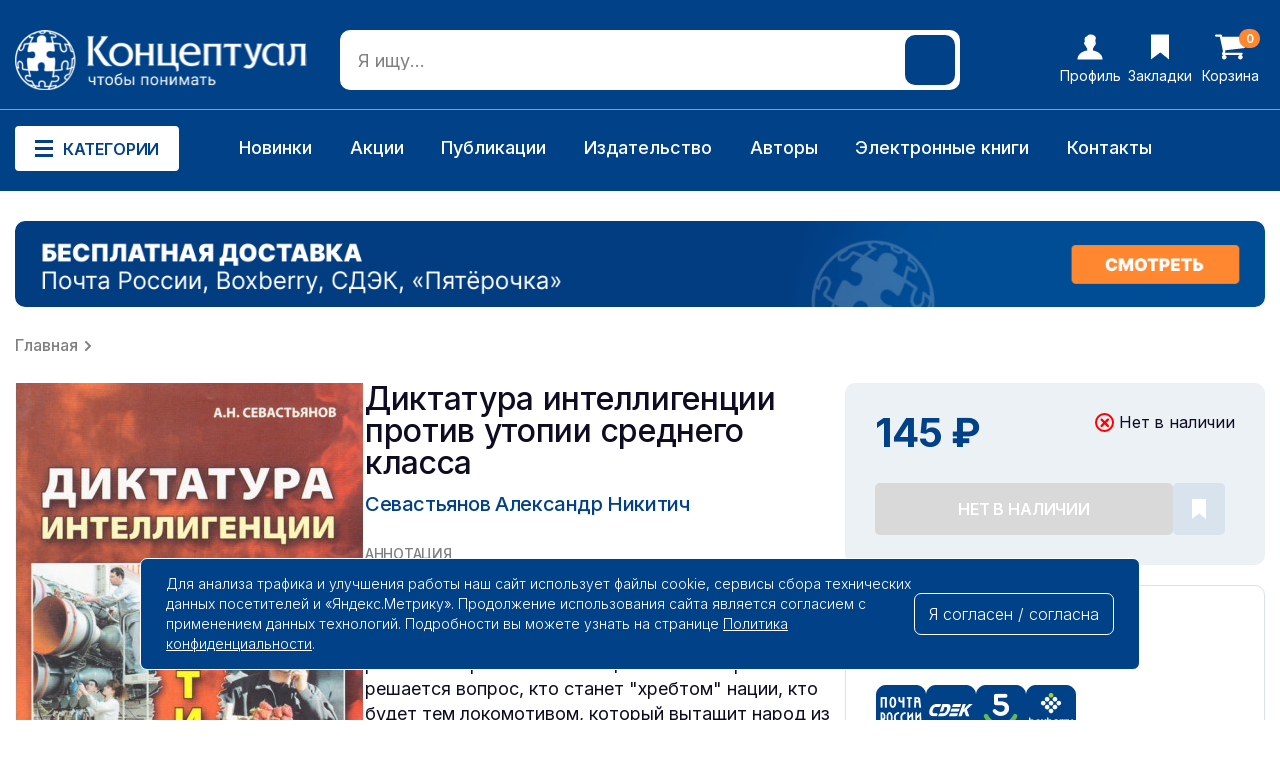

--- FILE ---
content_type: text/html; charset=utf-8
request_url: https://konzeptual.ru/sevastjanov-aleksandr-nikitich-diktatura-intelligencii-protiv-utopii-srednego-klassa/
body_size: 14041
content:
<!DOCTYPE html>
<!--[if IE]><![endif]-->
<!--[if IE 8 ]><html dir="ltr" lang="ru" class="ie8"><![endif]-->
<!--[if IE 9 ]><html dir="ltr" lang="ru" class="ie9"><![endif]-->
<!--[if (gt IE 9)|!(IE)]><!-->
<html dir="ltr" lang="ru">
<!--<![endif]-->
<head>
<meta charset="UTF-8" />
<meta name="viewport" content="width=device-width, initial-scale=1">
<meta http-equiv="X-UA-Compatible" content="IE=edge">
<title>Диктатура интеллигенции против утопии среднего класса</title>
<base href="https://konzeptual.ru/" />
<meta name="description" content="Диктатура интеллигенции против утопии среднего класса - Новая книга ученого и политика Александра Севастьянова, посвящена стратегическим вопросам преодоления кризиса и дальнейшего поступательного развития страны." />
<meta name="keywords" content=" Диктатура интеллигенции против утопии среднего класса Государственность Диктатура интеллигенции против утопии среднего класса Социальное управление" />
<meta property="og:title" content="Диктатура интеллигенции против утопии среднего класса" />
<meta property="og:type" content="website" />
<meta property="og:url" content="https://konzeptual.ru/sevastjanov-aleksandr-nikitich-diktatura-intelligencii-protiv-utopii-srednego-klassa/" />
<meta property="og:image" content="https://konzeptual.ru/image/catalog/logo.png" />
<meta property="og:site_name" content="Концептуал интернет-магазин издательства " />
<script src="catalog/view/javascript/jquery/jquery-2.1.1.min.js" type="text/javascript"></script>
<link href="catalog/view/javascript/bootstrap/css/bootstrap.min.css" rel="stylesheet" media="screen" />
<script src="catalog/view/javascript/bootstrap/js/bootstrap.min.js" type="text/javascript"></script>
<link href="catalog/view/javascript/font-awesome/css/font-awesome.min.css" rel="stylesheet" type="text/css" />

<link rel="preconnect" href="https://fonts.googleapis.com">
<link rel="preconnect" href="https://fonts.gstatic.com" crossorigin>
<link href="https://fonts.googleapis.com/css2?family=Inter:wght@100..900&display=swap" rel="stylesheet">

<link href="catalog/view/theme/default/stylesheet/stylesheet.css?v=754799855" rel="stylesheet">
<link href="catalog/view/theme/default/stylesheet/adaptive.css?v=971534581" rel="stylesheet">
<link href="catalog/view/javascript/jquery/swiper/css/swiper.min.css" type="text/css" rel="stylesheet" media="screen" />
<link href="catalog/view/javascript/jquery/swiper/css/opencart.css" type="text/css" rel="stylesheet" media="screen" />
<link href="catalog/view/javascript/jquery/magnific/magnific-popup.css" type="text/css" rel="stylesheet" media="screen" />
<link href="catalog/view/javascript/jquery/datetimepicker/bootstrap-datetimepicker.min.css" type="text/css" rel="stylesheet" media="screen" />
<link href="catalog/view/javascript/jquery/jquery.mCustomScrollbar.min.css?v1712082256" type="text/css" rel="stylesheet" media="screen" />
<link href="catalog/view/javascript/jquery/autosearch.css?v1722540917" type="text/css" rel="stylesheet" media="screen" />
<script src="catalog/view/javascript/jquery/swiper/js/swiper.jquery.js" type="text/javascript"></script>
<script src="catalog/view/javascript/jquery/magnific/jquery.magnific-popup.min.js" type="text/javascript"></script>
<script src="catalog/view/javascript/jquery/datetimepicker/moment/moment.min.js" type="text/javascript"></script>
<script src="catalog/view/javascript/jquery/datetimepicker/moment/moment-with-locales.min.js" type="text/javascript"></script>
<script src="catalog/view/javascript/jquery/datetimepicker/bootstrap-datetimepicker.min.js" type="text/javascript"></script>
<script src="catalog/view/javascript/jquery/jquery.mCustomScrollbar.min.js?v1712082256" type="text/javascript"></script>
<script src="catalog/view/javascript/jquery/autosearch.js?v1712259114" type="text/javascript"></script>
<script src="catalog/view/javascript/common.js" type="text/javascript"></script>
<link href="https://konzeptual.ru/sevastjanov-aleksandr-nikitich-diktatura-intelligencii-protiv-utopii-srednego-klassa/" rel="canonical" />
<link href="https://konzeptual.ru/image/catalog/fav.png" rel="icon" />
        <!-- Yandex.Metrika counter --> <script type="text/javascript" > (function(m,e,t,r,i,k,a){m[i]=m[i]||function(){(m[i].a=m[i].a||[]).push(arguments)}; m[i].l=1*new Date();k=e.createElement(t),a=e.getElementsByTagName(t)[0],k.async=1,k.src=r,a.parentNode.insertBefore(k,a)}) (window, document, "script", "https://cdn.jsdelivr.net/npm/yandex-metrica-watch/tag.js", "ym"); ym(34907475, "init", { clickmap:true, trackLinks:true, accurateTrackBounce:true, webvisor:true, trackHash:true, ecommerce:"dataLayer" }); </script> <noscript><div><img src="https://mc.yandex.ru/watch/34907475" style="position:absolute; left:-9999px;" alt="" /></div></noscript> <!-- /Yandex.Metrika counter -->

							
</head>
<body>

<div class="special_wrapper"></div>


<div class="mob_header">

<div class="mob_wrapper"></div>

<div class="mob_menu_closer hide">
    <img src="/image/design/icons/mob_closer.svg">
</div>

<div class="mob_header_top">
    <div class="mob_header_logo"><a href="/"><img src="/image/design/mob_logo.svg"></a></div>
    <div class="mob_header_phone"><a href="tel:+7 (495) 150-69-70">+7 (495) 150-69-70</a></div>
</div>

<div class="mob_header_bottom">
    <div class="mob_menu_opener"><img src="/image/design/menu_opener.svg"></div>
    <div id="mob_search" class="mob_search">
<input type="text" name="search" value="" placeholder="Я ищу..." class="" />
<button type="button" class="header_search_btn"></button>
</div>
</div>

<div class="mob_menu">
   
<div class="mob_menu_container mob_menu_special">
<div class="mob_menu_title">Особенное <img src="/image/design/icons/mob_arrow.svg"></div>
<div class="mob_menu_items">
<a href=”/latest/”>Новинки</a>
<a href=”/specials/”>Акции</a>
<a href="/e-book/">Электронные книги</a>
<a href=”/authors/”>Наши авторы</a>
</div>
</div>

<div class="mob_menu_container mob_menu_catalog">
<div class="mob_menu_title">Категории <img src="/image/design/icons/mob_arrow.svg"></div>
<div class="mob_menu_items">



<a href="https://konzeptual.ru/knigi-po-istorii-i-politike/" class="">Книги по истории и политике</a>


<a href="https://konzeptual.ru/knigi-dlya-detey/" class="">Книги для детей</a>


<a href="https://konzeptual.ru/nauchnye-i-nauchno-populyarnye-knigi/" class="">Научные и научно-популярные книги</a>


<a href="https://konzeptual.ru/obraz-zhizni/" class="">Образ жизни</a>


<a href="https://konzeptual.ru/knigi-dlya-samorazvitiya/" class="">Книги для саморазвития</a>


<a href="https://konzeptual.ru/sovetskie-uchebniki/" class="">Советские учебники</a>


<a href="https://konzeptual.ru/hudozhestvennaya-literatura/" class="">Художественная литература</a>


<a href="https://konzeptual.ru/ezoterika-i-okkultizm/" class="">Эзотерика и оккультизм</a>


<a href="https://konzeptual.ru/ekonomika-i-predprinimatelstvo/" class="">Экономика и предпринимательство</a>


<a href="https://konzeptual.ru/e-book/" class="">Электронные книги</a>


 
</div>
</div>

<div class="mob_menu_container mob_menu_info">
    <div class="mob_menu_title">Информация <img src="/image/design/icons/mob_arrow.svg"></div>
    <div class="mob_menu_items">
    <a href="/index.php?route=information/information&information_id=10">Помощь</a>
    <a href="/index.php?route=information/information&information_id=11">Как сделать заказ</a>
    <a href="/index.php?route=information/information&information_id=6">Доставка и оплата</a>
    <a href="/index.php?route=information/information&information_id=9">Гарантии и возврат</a>
    <a href="/login/">Личный кабинет</a>
    <a href="/index.php?route=information/information&information_id=3">Пользовательское соглашение</a>
    <a href="/index.php?route=information/information&information_id=5">Политика конфиденциальности</a>
</div>
</div>

<div class="mob_menu_container mob_menu_about">
<div class="mob_menu_title">О нас <img src="/image/design/icons/mob_arrow.svg"></div>
<div class="mob_menu_items">
    <a href="/index.php?route=information/information&information_id=12">О нас</a>
    <a href="/index.php?route=information/information&information_id=8">Вакансии</a>
    <a href="/index.php?route=information/information&information_id=13">Подарочные сертификаты</a>
    <a href="/index.php?route=information/information&information_id=14">Партнёрская программа</a>
    <a href="/index.php?route=information/information&information_id=4">Оптовикам</a>
    <a href="/index.php?route=information/information&information_id=7">Издательство</a>
</div>
</div>



<script>


document.addEventListener('DOMContentLoaded', () => {
    const menuOpener = document.querySelector('.mob_menu_opener');
    const mobHeader = document.querySelector('.mob_header');
    const mobWrapper = document.querySelector('.mob_wrapper');

    menuOpener.addEventListener('click', () => {
        mobHeader.classList.toggle('_active');
        mobWrapper.classList.toggle('wrap_active');
        
    });




});




document.addEventListener('DOMContentLoaded', () => {




const menuCloser = document.querySelector('.mob_menu_closer');
    const menuContainers = document.querySelectorAll('.mob_menu_container');
    const mobHeader = document.querySelector('.mob_header');
    const mobWrapper1 = document.querySelector('.mob_wrapper');

    menuCloser.addEventListener('click', () => {
        
        menuContainers.forEach(container => {
            container.classList.remove('_active');
        });
        
        mobHeader.classList.remove('_active');
        mobWrapper1.classList.remove('_active');
    });

    const menuTitles = document.querySelectorAll('.mob_menu_title');

    menuTitles.forEach(title => {
        title.addEventListener('click', () => {
            const parentContainer = title.parentElement;
            const isActive = parentContainer.classList.contains('_active');
            document.querySelectorAll('.mob_menu_container').forEach(container => {
                container.classList.remove('_active');
            });
            if (!isActive) {
                parentContainer.classList.add('_active');
            }
        });
    });
});


</script>






<div class="mob_contacts">
<div class="mob_contacts_title">Связаться с нами</div>

<div class="mob_contacts_links">
        <a href="tel:+7 (495) 150-69-70">+7 (495) 150-69-70</a>
        <a href="javascript:void(0)">пн–пт 08:00–17:00 МСК</a>
        <a href="mailto:roznica@konzeptual.ru">roznica@konzeptual.ru</a>
    </div>

</div>

<div class="mob_socials">
    <div class="mob_soc_title">Мы в соцсетях</div>
    <div class="mob_soc_links">
        <a href="https://t.me/konzeptual_ru" target="_blank"><img src="/image/design/icons/mob_tg.svg"></a>
        <a href="https://vk.com/konzeptual_rf" target="_blank"><img src="/image/design/icons/mob_vk.svg"></a>
        <a href="https://ok.ru/konzeptualrf" target="_blank"><img src="/image/design/icons/mob_od.svg"></a>
        <a href="https://www.youtube.com/@konzeptualtv" target="_blank"><img src="/image/design/icons/mob_yt.svg"></a>
    </div>
</div>

<div class="mob_markets">
    <div class="mob_markets_title">Мы на маркетплейсах</div>
    <div class="mob_markets_links">
        <a href="https://market.yandex.ru/business--izdatelstvo-kontseptual/1081949" target="_blank"><img src="/image/design/icons/mob_market1.svg"></a>
        <a href="https://www.ozon.ru/seller/kontseptual-128136/knigi-16500/?miniapp=seller_128136" target="_blank"><img src="/image/design/icons/mob_market2.svg"></a>
        <a href="https://www.wildberries.ru/seller/430951" target="_blank"><img src="/image/design/icons/mob_market3.svg"></a>
    </div>
</div>


</div>

</div>

<div class="mob_footer">
  
<div class="mob_footer_item">
<a href="/">
<div class="mob_footer_img"><img src="/image/design/icons/mob_footer_1.svg"></div>
<div class="mob_footer_text">Главная</div>
</a>
</div>
<div class="mob_footer_item">
<a href="javascript:void(0)" class="mob_footer_category">
<div class="mob_footer_img"><img src="/image/design/icons/mob_footer_2.svg"></div>
<div class="mob_footer_text">Категории</div>
</a>
</div>
<div class="mob_footer_item mob_cart_area">
<a href="/oformlenie-zakaza/">
<div class="mob_footer_img"><img src="/image/design/icons/mob_footer_3.svg"></div>
<div id="mob_cart"><span id="cart-total">0</span></div>

<div class="mob_footer_text">Корзина</div>
</a>
</div>
<div class="mob_footer_item">
<a href="/wishlist/">
<div class="mob_footer_img"><img src="/image/design/icons/mob_footer_4.svg"></div>
<div class="mob_footer_text">Избранное</div>
</a>
</div>
<div class="mob_footer_item">
<a href="/my-account/">
<div class="mob_footer_img"><img src="/image/design/icons/mob_footer_5.svg"></div>
<div class="mob_footer_text">Профиль</div>
</a>
</div>

<script>

document.addEventListener("DOMContentLoaded", function() {
    const mobFooterCategory = document.querySelector('.mob_footer_category');
    const mobWrapper = document.querySelector('.mob_wrapper');
    const mobHeader = document.querySelector('.mob_header');
    const mobMenuCatalog = document.querySelector('.mob_menu_catalog');
    const mobMenuContainers = document.querySelectorAll('.mob_menu_container');
    
    if (mobFooterCategory) {
        mobFooterCategory.addEventListener('click', function() {
            mobHeader.classList.add('_active');
            mobWrapper.classList.add('wrap_active');
            mobMenuCatalog.classList.add('_active');
        });
    }

    if (mobWrapper) {
        mobWrapper.addEventListener('click', function(event) {
            if (mobWrapper.classList.contains('wrap_active')) {
                mobWrapper.classList.remove('wrap_active');
                mobHeader.classList.remove('_active');
                mobMenuCatalog.classList.remove('_active');
                
                mobMenuContainers.forEach(function(container) {
                    container.classList.remove('_active');
                });
            }
        });
    }
});


</script>

</div>

<header>
<div class="main_menu_wrapper"></div>
<div class="header">
<div class="header_top">
<div class="header_logo">
<a href="/"><img src="/image/design/icons/header_logo.svg"></a>
</div>
<div id="search" class="header_search">
<input type="text" name="search" value="" placeholder="Я ищу..." class="header_search_form" />
<button type="button" class="header_search_btn"></button>
</div>
<div class="header_links">
<div class="header_links_item">
<a href="/login/">
<svg width="26" height="26" viewBox="0 0 26 26" fill="none" xmlns="http://www.w3.org/2000/svg">
<path d="M25.5 24.7676C25.4023 20.8125 21.3984 17.3945 15.9297 16.5156V14.4648C16.6133 13.7812 17.1504 12.707 17.4922 11.7793C17.9805 11.5352 18.4199 10.998 18.6641 10.2656C19.0059 9.24023 18.8594 8.3125 18.3711 7.87305C18.3711 7.53125 18.4199 7.14062 18.3711 6.79883C18.2734 5.82227 18.4688 5.28516 18.6641 4.79688C18.8105 4.40625 19.0059 3.91797 18.8105 3.38086C18.1758 1.52539 16.2715 0.5 13.4883 0.5H13.0977C11.1934 0.597656 10.6074 1.37891 10.2168 2.16016C10.168 2.25781 10.0703 2.35547 10.0703 2.35547C7.58008 2.59961 7.58008 4.69922 7.62891 6.35938V6.89648C7.62891 7.18945 7.62891 7.53125 7.67773 7.82422C7.04297 8.26367 6.89648 9.28906 7.38477 10.3633C7.67773 10.998 8.06836 11.4375 8.50781 11.6816C8.84961 12.707 9.43555 13.8789 10.2168 14.6113V16.4668C4.65039 17.3457 0.597656 20.7637 0.5 24.7676V25.5H25.5V24.7676Z" fill="white"/>
</svg>      
<span>Профиль</span>
</a>
</div>
<div class="header_links_item">
<a href="/wishlist/">
<svg width="18" height="26" viewBox="0 0 18 26" fill="none" xmlns="http://www.w3.org/2000/svg">
<path d="M0 0.5V25.4285L9.28811 18.4419L18 25.5V0.5H0Z" fill="white"/>
</svg>      
<span>Закладки</span>
</a>
</div>
<div class="header_links_item">
<a href="/oformlenie-zakaza/">
    <div id="cart"><span id="cart-total">0</span></div>

<svg width="30" height="26" viewBox="0 0 30 26" fill="none" xmlns="http://www.w3.org/2000/svg">
<path d="M10.8534 21.6293C10.8534 21.6293 10.9675 21.7417 11.1959 21.9666C11.4243 22.1915 11.5385 22.6117 11.5385 23.2273C11.5385 23.8428 11.3101 24.3755 10.8534 24.8253C10.3966 25.2751 9.85577 25.5 9.23077 25.5C8.60577 25.5 8.0649 25.2751 7.60817 24.8253C7.15144 24.3755 6.92308 23.8428 6.92308 23.2273C6.92308 22.6117 7.15144 22.0791 7.60817 21.6293C8.0649 21.1795 8.60577 20.9545 9.23077 20.9545C9.85577 20.9545 10.3966 21.1795 10.8534 21.6293ZM27.0072 21.6293C27.0072 21.6293 27.1214 21.7417 27.3498 21.9666C27.5781 22.1915 27.6923 22.6117 27.6923 23.2273C27.6923 23.8428 27.4639 24.3755 27.0072 24.8253C26.5505 25.2751 26.0096 25.5 25.3846 25.5C24.7596 25.5 24.2188 25.2751 23.762 24.8253C23.3053 24.3755 23.0769 23.8428 23.0769 23.2273C23.0769 22.6117 23.3053 22.0791 23.762 21.6293C24.2188 21.1795 24.7596 20.9545 25.3846 20.9545C26.0096 20.9545 26.5505 21.1795 27.0072 21.6293ZM30 3.90909V13C30 13.2841 29.9008 13.5356 29.7025 13.7546C29.5042 13.9736 29.2608 14.1009 28.9724 14.1364L10.1502 16.3026C10.3065 17.0128 10.3846 17.4271 10.3846 17.5455C10.3846 17.7348 10.2404 18.1136 9.95192 18.6818H26.5385C26.851 18.6818 27.1214 18.7943 27.3498 19.0192C27.5781 19.2441 27.6923 19.5104 27.6923 19.8182C27.6923 20.1259 27.5781 20.3923 27.3498 20.6172C27.1214 20.8421 26.851 20.9545 26.5385 20.9545H8.07692C7.76442 20.9545 7.49399 20.8421 7.26562 20.6172C7.03726 20.3923 6.92308 20.1259 6.92308 19.8182C6.92308 19.688 6.97115 19.5015 7.06731 19.2589C7.16346 19.0162 7.25962 18.8031 7.35577 18.6197C7.45192 18.4362 7.58113 18.1995 7.74339 17.9094C7.90565 17.6194 7.9988 17.4448 8.02284 17.3857L4.83173 2.77273H1.15385C0.841346 2.77273 0.570913 2.66027 0.342548 2.43537C0.114183 2.21046 0 1.94413 0 1.63636C0 1.3286 0.114183 1.06226 0.342548 0.837358C0.570913 0.612453 0.841346 0.5 1.15385 0.5H5.76923C5.96154 0.5 6.13281 0.538471 6.28305 0.615412C6.43329 0.692354 6.55048 0.784092 6.63462 0.890625C6.71875 0.99716 6.79688 1.14216 6.86899 1.32564C6.94111 1.50912 6.98918 1.663 7.01322 1.78729C7.03726 1.91158 7.07031 2.08617 7.11238 2.31108C7.15445 2.53599 7.18149 2.68987 7.19351 2.77273H28.8462C29.1587 2.77273 29.4291 2.88518 29.6575 3.11008C29.8858 3.33499 30 3.60133 30 3.90909Z" fill="white"/>
</svg>      
<span>Корзина</span>
</a>
</div>
</div>
</div>
<div class="header_bottom">
    <div class="header_bottom_wrapper">
<div class="menu_opener">
<svg width="18" height="17" viewBox="0 0 18 17" fill="none" xmlns="http://www.w3.org/2000/svg">
<rect width="18" height="3" fill="#014187"/>
<rect y="7" width="18" height="3" fill="#014187"/>
<rect y="14" width="18" height="3" fill="#014187"/>
</svg>
Категории    
</div>
<div class="main_menu">


    <div class="main_menu_item 51348">
    <a href="https://konzeptual.ru/knigi-po-istorii-i-politike/" class="main_menu_level1">Книги по истории и политике</a>
        <div class="main_menu_sub">
        <a href="https://konzeptual.ru/knigi-po-istorii-i-politike/alternativnaya-istoriya/" class="main_menu_level2">Альтернативная история</a>
        <a href="https://konzeptual.ru/knigi-po-istorii-i-politike/vsemirnaya-istoriya/" class="main_menu_level2">Всемирная история</a>
        <a href="https://konzeptual.ru/knigi-po-istorii-i-politike/istoriya-rossii-i-sssr/" class="main_menu_level2">История России и СССР</a>
        <a href="https://konzeptual.ru/knigi-po-istorii-i-politike/memuary-i-biografii/" class="main_menu_level2">Мемуары и биографии</a>
        <a href="https://konzeptual.ru/knigi-po-istorii-i-politike/politicheskie-knigi/" class="main_menu_level2">Политические книги</a>
        </div>
        </div>



    <div class="main_menu_item 51354">
    <a href="https://konzeptual.ru/knigi-dlya-detey/" class="main_menu_level1">Книги для детей</a>
        <div class="main_menu_sub">
        <a href="https://konzeptual.ru/knigi-dlya-detey/detskaya-proza-skazki-i-stihi/" class="main_menu_level2">Детская проза, сказки и стихи</a>
        <a href="https://konzeptual.ru/knigi-dlya-detey/zadaniya-golovolomki-zagadki/" class="main_menu_level2">Задания, головоломки, загадки</a>
        <a href="https://konzeptual.ru/knigi-dlya-detey/zanimatelnaya-nauka-i-tehnika/" class="main_menu_level2">Занимательная наука и техника</a>
        <a href="https://konzeptual.ru/knigi-dlya-detey/poznavatelnaya-literatura/" class="main_menu_level2">Познавательная литература</a>
        </div>
        </div>



    <div class="main_menu_item 51368">
    <a href="https://konzeptual.ru/nauchnye-i-nauchno-populyarnye-knigi/" class="main_menu_level1">Научные и научно-популярные книги</a>
        <div class="main_menu_sub">
        <a href="https://konzeptual.ru/nauchnye-i-nauchno-populyarnye-knigi/antropologiya/" class="main_menu_level2">Антропология</a>
        <a href="https://konzeptual.ru/nauchnye-i-nauchno-populyarnye-knigi/kvantovaya-genetika/" class="main_menu_level2">Квантовая генетика</a>
        <a href="https://konzeptual.ru/nauchnye-i-nauchno-populyarnye-knigi/lingvistika/" class="main_menu_level2">Лингвистика</a>
        <a href="https://konzeptual.ru/nauchnye-i-nauchno-populyarnye-knigi/medicina/" class="main_menu_level2">Медицина</a>
        <a href="https://konzeptual.ru/nauchnye-i-nauchno-populyarnye-knigi/pedagogika/" class="main_menu_level2">Педагогика</a>
        <a href="https://konzeptual.ru/nauchnye-i-nauchno-populyarnye-knigi/psihologiya/" class="main_menu_level2">Психология</a>
        <a href="https://konzeptual.ru/nauchnye-i-nauchno-populyarnye-knigi/sociologiya/" class="main_menu_level2">Социология</a>
        <a href="https://konzeptual.ru/nauchnye-i-nauchno-populyarnye-knigi/teologiya/" class="main_menu_level2">Теология</a>
        <a href="https://konzeptual.ru/nauchnye-i-nauchno-populyarnye-knigi/filosofiya/" class="main_menu_level2">Философия</a>
        </div>
        </div>



    <div class="main_menu_item 51360">
    <a href="https://konzeptual.ru/obraz-zhizni/" class="main_menu_level1">Образ жизни</a>
        <div class="main_menu_sub">
        <a href="https://konzeptual.ru/obraz-zhizni/borba-s-vrednymi-privychkami/" class="main_menu_level2">Борьба с вредными привычками</a>
        <a href="https://konzeptual.ru/obraz-zhizni/domovodstvo-i-kulinariya/" class="main_menu_level2">Домоводство и кулинария</a>
        <a href="https://konzeptual.ru/obraz-zhizni/pravilnoe-pitanie-i-diety/" class="main_menu_level2">Правильное питание и диеты</a>
        <a href="https://konzeptual.ru/obraz-zhizni/fizicheskaya-kultura/" class="main_menu_level2">Физическая культура</a>
        </div>
        </div>



    <div class="main_menu_item">
    <a href="https://konzeptual.ru/knigi-dlya-samorazvitiya/" class="main_menu_level1">Книги для саморазвития</a>
    </div>



    <div class="main_menu_item">
    <a href="https://konzeptual.ru/sovetskie-uchebniki/" class="main_menu_level1">Советские учебники</a>
    </div>



    <div class="main_menu_item">
    <a href="https://konzeptual.ru/hudozhestvennaya-literatura/" class="main_menu_level1">Художественная литература</a>
    </div>



    <div class="main_menu_item">
    <a href="https://konzeptual.ru/ezoterika-i-okkultizm/" class="main_menu_level1">Эзотерика и оккультизм</a>
    </div>



    <div class="main_menu_item">
    <a href="https://konzeptual.ru/ekonomika-i-predprinimatelstvo/" class="main_menu_level1">Экономика и предпринимательство</a>
    </div>



    <div class="main_menu_item">
    <a href="https://konzeptual.ru/e-book/" class="main_menu_level1">Электронные книги</a>
    </div>

</div>
 
<div class="top_menu_link">
<div class="top_menu_links_item"><a href="/latest/">Новинки</a></div>
<div class="top_menu_links_item"><a href="/sale/">Акции</a></div>
<div class="top_menu_links_item"><a href="/publications/">Публикации</a></div>
<div class="top_menu_links_item"><a href="/izdatelstvo/">Издательство</a></div>
<div class="top_menu_links_item"><a href="/authors/">Авторы</a></div>
<div class="top_menu_links_item"><a href="/e-book/">Электронные книги</a></div>
<div class="top_menu_links_item"><a href="/contacts/">Контакты</a></div>
</div>
<div class="top_menu_phone">
<a href="tel:74951506970">+7 (495) 150-69-70</a>
</div>
</div>
</div>
</div>
</header>
<div id="product-product" class="product_page">


<div class="swiper-viewport product_banner">
	<div id="banner0" class="swiper-container">
		<div class="swiper-wrapper">
							<div class="swiper-slide"><a href="/dostavka-oplata/" ><img src="https://konzeptual.ru/image/cache/catalog/!banners/banner-cheep-logistic-new-1460x100.png" alt="Бесплатная доставка" class="img-responsive" /></a></div>
					</div>
	</div>
</div>



<div class="all_breadcrumbs">
        <div class="breadcrumb_item"><a href="https://konzeptual.ru/">Главная</a></div>
        </div>
<div id="content" class="product_top">

<div class="product_top_left">

<div class="top_left_images">

<div class="mob_delivery_banner">
	<a href="/dostavka-oplata/" target="_blank">
		<img src="/image/design/banner-mobile-logistic.png">
	</a>
</div>
<ul class="thumbnails">
<li class="product_main_img"><a class="thumbnail" href="https://konzeptual.ru/image/cache/catalog/demo/syncms/Z0nmqEIBgtmq_bSyduCd-1_0-540x860.jpeg" title="Диктатура интеллигенции против утопии среднего класса"><img src="https://konzeptual.ru/image/cache/catalog/demo/syncms/Z0nmqEIBgtmq_bSyduCd-1_0-350x553.jpeg" title="Диктатура интеллигенции против утопии среднего класса" alt="Диктатура интеллигенции против утопии среднего класса" /></a></li>
</ul>
</div>

<div class="top_left_text">

<div class="product_title">
<h1>Диктатура интеллигенции против утопии среднего класса</h1>


</div>

<div class="product_author_main">
<a href="https://konzeptual.ru/sevastyanov-aleksandr-nikitich/">Севастьянов Александр Никитич</a>
</div>

<div class="product_descr">
<div class="product_descr_title">АННОТАЦИЯ</div>
<div class="product_descr_text">Новая книга ученого и политика Александра Севастьянова, посвящена стратегическим вопросам преодоления кризиса и дальнейшего поступательного развития страны. В настоящее сложное время решается вопрос, кто станет "хребтом" нации, кто будет тем локомотивом, который вытащит народ из котлована перманентных кризисов, "реформ" и обеспечит достойное существование в технократическом XXI веке. <br>Анализируя ситуацию в стране и мире, опираясь на богатый исторический опыт, автор утверждает и доказывает, что в достижении целей процветания Отечества, бессмысленно рассчитывать на развитие среднего класса и общества потребления. В XXI веке только интеллект России может и должен обеспечить ей достойное будущее</div>
<button class="btn__show" style="display: none;">Показать описание</button>
</div>

<div class="atr_block">
<div class="atr_title">Характеристики</div>
<div class="atr_items">
<div class="atr_item"><span>Переплёт:</span>Мягкий</div>
<div class="atr_item"><span>Год издания:</span>2009</div>
<div class="atr_item"><span>Количество страниц:</span>192</div>
<div class="atr_item"><span>Издательство:</span>Книжный мир</div>
<div class="atr_item"><span>ISBN:</span>978-5-8041-0338-6</div>

<div class="atr_item">
<span class="atr_sizes atr_sizes_53"> x</span>1,1
</div>

</div>
</div>



</div>

<div class="top_right_btns">

<div class="top_right_block">



<div class="product_prices_block">
<div class="product_prices_left">
<div class="product_block_price">145 ₽</div>
</div>
<div class="product_prices_right">
 
<div class="product_stock">
	<img src="/image/design/icons/product_outofstock.svg">
Нет в наличии
</div>
</div>
</div>


<div id="product">
                          

              <div class="hidden"> <input type="text" name="quantity" value="1" size="2" id="input-quantity" class="form-control" />
              <input type="hidden" name="product_id" value="4320" /></div>
             
<div class="product_btns_block">

 
<button  type="button" class="product_cart_add product_empty">Нет в наличии</button>
<button type="button" class="product_wish_add" onclick="wishlist.add('4320');"><svg width="14" height="20" viewBox="0 0 14 20" fill="none" xmlns="http://www.w3.org/2000/svg">
<path d="M0 0V19.9428L7.22408 14.3536L14 20V0H0Z" fill="white"/>
</svg></button>



</div>

</div>


<!--  -->

<!--  -->



</div>


<div class="product_info_block">
	<div class="product_info_title">Способы доставки</div>
		<div class="product_delivery_text">В пункты выдачи и постаматы</div>
			<div class="product_delivery_imgs">
			<img src="image/design/icons/pr_small.png">
			<img src="image/design/icons/cdek_small.png">
			<img src="image/design/icons/5post_small.png">
			<img src="image/design/icons/box_small.png">
			</div>
	<div class="product_delivery_text"><span>От 1 до 14 дней. Сроки доставки зависят от удалённости региона</span></div>
		<div class="product_delivery_text">Курьерская доставка</div>
			<div class="product_delivery_imgs">
			<img src="image/design/icons/cdek_small.png">
			<img src="image/design/icons/box_small.png">
			</div>
	<div class="product_delivery_text"><span>От 1 до 12 дней. Сроки доставки зависят от удалённости региона</span></div>
	<div class="product_delivery_link"><a href="/dostavka-oplata/" target="_blank">ПОДРОБНЕЕ О ДОСТАВКЕ</a></div>
</div>

</div>
</div>
</div>


     
        
  

      <!-- /product_top -->



    
        
<div class="featured_products 13 products_44">
<div class="module_title 1">Популярное</div>
<div class="slideshow swiper-viewport">
<div class="swiper-pager">
<div class="swiper-button-next next44"><svg width="7" height="12" viewBox="0 0 7 12" fill="none" xmlns="http://www.w3.org/2000/svg">
<g clip-path="url(#clip0_807_550)">
<path d="M0.341709 0.351472C-0.113903 0.8201 -0.113903 1.5799 0.341709 2.04853L4.18342 6L0.341709 9.95147C-0.113903 10.4201 -0.113903 11.1799 0.341709 11.6485C0.79732 12.1171 1.53601 12.1171 1.99163 11.6485L6.65829 6.84853C7.1139 6.3799 7.1139 5.6201 6.65829 5.15147L1.99163 0.351472C1.53601 -0.117157 0.79732 -0.117157 0.341709 0.351472Z" fill="#0D0C22"/>
</g>
<defs>
<clipPath id="clip0_807_550">
<rect width="7" height="12" fill="white"/>
</clipPath>
</defs>
</svg>
</div>
<div class="swiper-button-prev prev44"><svg width="7" height="12" viewBox="0 0 7 12" fill="none" xmlns="http://www.w3.org/2000/svg">
<g clip-path="url(#clip0_807_3563)">
<path d="M6.65829 0.351472C7.1139 0.8201 7.1139 1.5799 6.65829 2.04853L2.81658 6L6.65829 9.95147C7.1139 10.4201 7.1139 11.1799 6.65829 11.6485C6.20268 12.1171 5.46399 12.1171 5.00837 11.6485L0.341705 6.84853C-0.113901 6.3799 -0.113901 5.6201 0.341705 5.15147L5.00837 0.351472C5.46399 -0.117157 6.20268 -0.117157 6.65829 0.351472Z" fill="#0D0C22"/>
</g>
<defs>
<clipPath id="clip0_807_3563">
<rect width="7" height="12" fill="white" transform="matrix(-1 0 0 1 7 0)"/>
</clipPath>
</defs>
</svg>
</div>
</div>
<div id="slideshow_44" class="swiper-container swiper-container-horizontal swiper-container-android">
<div class="swiper-wrapper">
<!-- each -->
<div class="swiper-slide">
<div class="product_item">
<div class="image"><a href="https://konzeptual.ru/dostatochno-obschaja-teorija-upravlenija/"><img src="https://konzeptual.ru/image/cache/catalog/demo/syncms/eab49592-b399-11e3-16de-002590a28eca_0-250x400.jpg" alt="Достаточно общая теория управления" title="Достаточно общая теория управления" class="img-responsive" /></a>
</div>
<div class="product_price">570 ₽
</div>		
<div class="product_name">
<a href="https://konzeptual.ru/dostatochno-obschaja-teorija-upravlenija/">Достаточно общая теория управления</a>
<div class="product_author">
Внутренний Предиктор СССР
</div>
</div>
<div class="product_buttons">

<div class="product_add" data-content="5107" onclick="cart.add('5107');">В корзину</div>

<div class="product_wish" onclick="wishlist.add('5107');"><svg width="14" height="20" viewBox="0 0 14 20" fill="none" xmlns="http://www.w3.org/2000/svg">
<path d="M0 0V19.9428L7.22408 14.3536L14 20V0H0Z" fill="white"/>
</svg>
</div>
</div>					
</div>
</div>
<div class="swiper-slide">
<div class="product_item">
<div class="image"><a href="https://konzeptual.ru/kak-i-dlja-chego-pisanija-delajutsja-svjaschennymi/"><img src="https://konzeptual.ru/image/cache/catalog/demo/syncms/3b4b86f6-6547-11e7-7a31-d0fd00004d28_0-250x400.jpg" alt="Как и для чего писания делаются «священными»?" title="Как и для чего писания делаются «священными»?" class="img-responsive" /></a>
</div>
<div class="product_price">295 ₽
</div>		
<div class="product_name">
<a href="https://konzeptual.ru/kak-i-dlja-chego-pisanija-delajutsja-svjaschennymi/">Как и для чего писания делаются «священными»?</a>
<div class="product_author">
Внутренний Предиктор СССР
</div>
</div>
<div class="product_buttons">

<div class="product_add" data-content="5003" onclick="cart.add('5003');">В корзину</div>

<div class="product_wish" onclick="wishlist.add('5003');"><svg width="14" height="20" viewBox="0 0 14 20" fill="none" xmlns="http://www.w3.org/2000/svg">
<path d="M0 0V19.9428L7.22408 14.3536L14 20V0H0Z" fill="white"/>
</svg>
</div>
</div>					
</div>
</div>
<div class="swiper-slide">
<div class="product_item">
<div class="image"><a href="https://konzeptual.ru/aktivnoe-dolgoletie-12164/"><img src="https://konzeptual.ru/image/cache/catalog/demo/syncms/59b1d031-73f6-11ee-0a80-00d300261172_0-250x400.jpg" alt="Активное долголетие" title="Активное долголетие" class="img-responsive" /></a>
</div>
<div class="product_price">225 ₽
</div>		
<div class="product_name">
<a href="https://konzeptual.ru/aktivnoe-dolgoletie-12164/">Активное долголетие</a>
<div class="product_author">
Микулин Александр Александр...
</div>
</div>
<div class="product_buttons">

<div class="product_add" data-content="12164" onclick="cart.add('12164');">В корзину</div>

<div class="product_wish" onclick="wishlist.add('12164');"><svg width="14" height="20" viewBox="0 0 14 20" fill="none" xmlns="http://www.w3.org/2000/svg">
<path d="M0 0V19.9428L7.22408 14.3536L14 20V0H0Z" fill="white"/>
</svg>
</div>
</div>					
</div>
</div>
<div class="swiper-slide">
<div class="product_item">
<div class="image"><a href="https://konzeptual.ru/spicyn-eju-istorija-rossii-komplekt-iz-5-tomov/"><img src="https://konzeptual.ru/image/cache/catalog/demo/syncms/a5995243-f974-11e5-7a69-970d0010b2db_0-250x400.jpg" alt="История России. Комплект из 5 томов (изд. исправ..." title="История России. Комплект из 5 томов (изд. исправ..." class="img-responsive" /></a>
</div>
<div class="product_price product_price_special">
<div class="price_special">4410 ₽</div>
<div class="price_regular">4190 ₽</div>  
<div class="price_profit">-5%</div>
</div>
<div class="product_name">
<a href="https://konzeptual.ru/spicyn-eju-istorija-rossii-komplekt-iz-5-tomov/">История России. Комплект из 5 томов (изд. исправ...</a>
<div class="product_author">
Спицын Евгений Юрьевич
</div>
</div>
<div class="product_buttons">

<div class="product_add" data-content="5105" onclick="cart.add('5105');">В корзину</div>

<div class="product_wish" onclick="wishlist.add('5105');"><svg width="14" height="20" viewBox="0 0 14 20" fill="none" xmlns="http://www.w3.org/2000/svg">
<path d="M0 0V19.9428L7.22408 14.3536L14 20V0H0Z" fill="white"/>
</svg>
</div>
</div>					
</div>
</div>
<div class="swiper-slide">
<div class="product_item">
<div class="image"><a href="https://konzeptual.ru/novyj-mirovoj-porjadok-12065/"><img src="https://konzeptual.ru/image/cache/catalog/demo/syncms/67ff6970-00fa-11ee-0a80-00200002bd5f_0-250x400.jpg" alt="Новый Мировой Порядок" title="Новый Мировой Порядок" class="img-responsive" /></a>
</div>
<div class="product_price">450 ₽
</div>		
<div class="product_name">
<a href="https://konzeptual.ru/novyj-mirovoj-porjadok-12065/">Новый Мировой Порядок</a>
<div class="product_author">
Герберт Джордж Уэллс
</div>
</div>
<div class="product_buttons">

<div class="product_add" data-content="12065" onclick="cart.add('12065');">В корзину</div>

<div class="product_wish" onclick="wishlist.add('12065');"><svg width="14" height="20" viewBox="0 0 14 20" fill="none" xmlns="http://www.w3.org/2000/svg">
<path d="M0 0V19.9428L7.22408 14.3536L14 20V0H0Z" fill="white"/>
</svg>
</div>
</div>					
</div>
</div>
<div class="swiper-slide">
<div class="product_item">
<div class="image"><a href="https://konzeptual.ru/pyzhikov-av-grani-russkogo-raskola-tajnaja-rol-staroobrjadchestva-ot-17-veka-do-17-goda/"><img src="https://konzeptual.ru/image/cache/catalog/demo/syncms/8b03ab37-6929-11e6-7a69-9711000ce010_0-250x400.jpg" alt="Грани русского раскола. Тайная роль старообрядче..." title="Грани русского раскола. Тайная роль старообрядче..." class="img-responsive" /></a>
</div>
<div class="product_price">675 ₽
</div>		
<div class="product_name">
<a href="https://konzeptual.ru/pyzhikov-av-grani-russkogo-raskola-tajnaja-rol-staroobrjadchestva-ot-17-veka-do-17-goda/">Грани русского раскола. Тайная роль старообрядче...</a>
<div class="product_author">
Пыжиков Александр Владимирович
</div>
</div>
<div class="product_buttons">

<div class="product_add" data-content="5426" onclick="cart.add('5426');">В корзину</div>

<div class="product_wish" onclick="wishlist.add('5426');"><svg width="14" height="20" viewBox="0 0 14 20" fill="none" xmlns="http://www.w3.org/2000/svg">
<path d="M0 0V19.9428L7.22408 14.3536L14 20V0H0Z" fill="white"/>
</svg>
</div>
</div>					
</div>
</div>
<div class="swiper-slide">
<div class="product_item">
<div class="image"><a href="https://konzeptual.ru/tavistokskij-institut-chelovecheskih-otnoshenij-12036/"><img src="https://konzeptual.ru/image/cache/catalog/demo/syncms/aaca6e71-e24f-11ed-0a80-09c700261860_0-250x400.jpg" alt="Тавистокский институт человеческих отношений" title="Тавистокский институт человеческих отношений" class="img-responsive" /></a>
</div>
<div class="product_price">460 ₽
</div>		
<div class="product_name">
<a href="https://konzeptual.ru/tavistokskij-institut-chelovecheskih-otnoshenij-12036/">Тавистокский институт человеческих отношений</a>
<div class="product_author">
Джон Колеман
</div>
</div>
<div class="product_buttons">

<div class="product_add" data-content="12036" onclick="cart.add('12036');">В корзину</div>

<div class="product_wish" onclick="wishlist.add('12036');"><svg width="14" height="20" viewBox="0 0 14 20" fill="none" xmlns="http://www.w3.org/2000/svg">
<path d="M0 0V19.9428L7.22408 14.3536L14 20V0H0Z" fill="white"/>
</svg>
</div>
</div>					
</div>
</div>
<div class="swiper-slide">
<div class="product_item">
<div class="image"><a href="https://konzeptual.ru/fizicheskaya-podgotovka-razvedchika/"><img src="https://konzeptual.ru/image/cache/catalog/demo/syncms/61724fe6-7d9b-11f0-0a80-1526001b44a3_0-250x400.jpg" alt="Физическая подготовка разведчика" title="Физическая подготовка разведчика" class="img-responsive" /></a>
</div>
<div class="product_price">560 ₽
</div>		
<div class="product_name">
<a href="https://konzeptual.ru/fizicheskaya-podgotovka-razvedchika/">Физическая подготовка разведчика</a>
<div class="product_author">
Булочко Константин Трофимович
</div>
</div>
<div class="product_buttons">

<div class="product_add" data-content="12563" onclick="cart.add('12563');">В корзину</div>

<div class="product_wish" onclick="wishlist.add('12563');"><svg width="14" height="20" viewBox="0 0 14 20" fill="none" xmlns="http://www.w3.org/2000/svg">
<path d="M0 0V19.9428L7.22408 14.3536L14 20V0H0Z" fill="white"/>
</svg>
</div>
</div>					
</div>
</div>
<div class="swiper-slide">
<div class="product_item">
<div class="image"><a href="https://konzeptual.ru/padenie-peruna-stanovlenie-hristianstva-na-rusi/"><img src="https://konzeptual.ru/image/cache/catalog/demo/syncms/8a6e1d7d-5d52-11f0-0a80-044b00037d03_0-250x400.jpg" alt="Падение Перуна. Становление христианства на Руси" title="Падение Перуна. Становление христианства на Руси" class="img-responsive" /></a>
</div>
<div class="product_price">510 ₽
</div>		
<div class="product_name">
<a href="https://konzeptual.ru/padenie-peruna-stanovlenie-hristianstva-na-rusi/">Падение Перуна. Становление христианства на Руси</a>
<div class="product_author">
Кузьмин Аполлон Григорьевич
</div>
</div>
<div class="product_buttons">

<div class="product_add" data-content="12547" onclick="cart.add('12547');">В корзину</div>

<div class="product_wish" onclick="wishlist.add('12547');"><svg width="14" height="20" viewBox="0 0 14 20" fill="none" xmlns="http://www.w3.org/2000/svg">
<path d="M0 0V19.9428L7.22408 14.3536L14 20V0H0Z" fill="white"/>
</svg>
</div>
</div>					
</div>
</div>
<div class="swiper-slide">
<div class="product_item">
<div class="image"><a href="https://konzeptual.ru/lingvistiko-volnovoj-genom-teorija-i-praktika-12165/"><img src="https://konzeptual.ru/image/cache/catalog/demo/syncms/9f6a30f3-594b-11ee-0a80-0ce300119bda_0-250x400.jpg" alt="Лингвистико-волновой геном. Теория и практика" title="Лингвистико-волновой геном. Теория и практика" class="img-responsive" /></a>
</div>
<div class="product_price">945 ₽
</div>		
<div class="product_name">
<a href="https://konzeptual.ru/lingvistiko-volnovoj-genom-teorija-i-praktika-12165/">Лингвистико-волновой геном. Теория и практика</a>
<div class="product_author">
Гаряев Пётр Петрович
</div>
</div>
<div class="product_buttons">

<div class="product_add" data-content="12165" onclick="cart.add('12165');">В корзину</div>

<div class="product_wish" onclick="wishlist.add('12165');"><svg width="14" height="20" viewBox="0 0 14 20" fill="none" xmlns="http://www.w3.org/2000/svg">
<path d="M0 0V19.9428L7.22408 14.3536L14 20V0H0Z" fill="white"/>
</svg>
</div>
</div>					
</div>
</div>
<!-- /each -->
</div>
</div>
</div>
</div>


<script type="text/javascript"><!--
$('#slideshow_44').swiper({


slidesPerView: 5,
pagination: false,


nextButton: '.swiper-button-next.next44',
prevButton: '.swiper-button-prev.prev44',


spaceBetween: 50,


autoplay: false,
autoplayDisableOnInteraction: true,
loop: true,

breakpoints: {
500: {
slidesPerView: 2,
spaceBetween: 10,
},

640: {
slidesPerView: 2,
spaceBetween: 20,
},
768: {
slidesPerView: 3,
spaceBetween: 40,
},
1024: {
slidesPerView: 4,
spaceBetween: 40,
},


}
});
--></script>


</div>







<script type="text/javascript"><!--
$('select[name=\'recurring_id\'], input[name="quantity"]').change(function(){
	$.ajax({
		url: 'index.php?route=product/product/getRecurringDescription',
		type: 'post',
		data: $('input[name=\'product_id\'], input[name=\'quantity\'], select[name=\'recurring_id\']'),
		dataType: 'json',
		beforeSend: function() {
			$('#recurring-description').html('');
		},
		success: function(json) {
			$('.alert-dismissible, .text-danger').remove();

			if (json['success']) {
				$('#recurring-description').html(json['success']);
			}
		}
	});
});
//--></script> 
<script type="text/javascript"><!--
$('#button-cart').on('click', function() {
	$.ajax({
		url: 'index.php?route=checkout/cart/add',
		type: 'post',
		data: $('#product input[type=\'text\'], #product input[type=\'hidden\'], #product input[type=\'radio\']:checked, #product input[type=\'checkbox\']:checked, #product select, #product textarea'),
		dataType: 'json',
		beforeSend: function() {
			$('#button-cart').button('loading');
		},
		complete: function() {
			$('#button-cart').button('reset');
		},
		success: function(json) {
			$('.alert-dismissible, .text-danger').remove();
			$('.form-group').removeClass('has-error');

			if (json['error']) {
				if (json['error']['option']) {
					for (i in json['error']['option']) {
						var element = $('#input-option' + i.replace('_', '-'));

						if (element.parent().hasClass('input-group')) {
							element.parent().after('<div class="text-danger">' + json['error']['option'][i] + '</div>');
						} else {
							element.after('<div class="text-danger">' + json['error']['option'][i] + '</div>');
						}
					}
				}

				if (json['error']['recurring']) {
					$('select[name=\'recurring_id\']').after('<div class="text-danger">' + json['error']['recurring'] + '</div>');
				}

				// Highlight any found errors
				$('.text-danger').parent().addClass('has-error');
			}

			if (json['success']) {
				


	var alertBox = $('<div class="alert alert-success alert-dismissible">' + json['success'] + '<button type="button" class="close" data-dismiss="alert">&times;</button></div>');
    
    $('body').prepend(alertBox);
    
    // Скрыть только блок уведомления через 3 секунды
    setTimeout(function() {
        alertBox.fadeOut(500, function() {
            alertBox.remove(); // Удалить сам элемент уведомления после скрытия
        });
    }, 3000);


	$('#button-cart').replaceWith('<a href="/index.php?route=checkout/simplecheckout" class="btn_already_ink">Уже в корзине<span>Перейти</span></a>');
	
				$('#cart').html('<span id="cart-total">' + json['total'] + '</span>');
				$('#mob_cart').html('<span id="cart-total">' + json['total'] + '</span>');

				// $('html, body').animate({ scrollTop: 0 }, 'slow');

				// $('#cart > ul').load('index.php?route=common/cart/info ul li');
			}
		},
        error: function(xhr, ajaxOptions, thrownError) {
            alert(thrownError + "\r\n" + xhr.statusText + "\r\n" + xhr.responseText);
        }
	});
});
//--></script> 
<script type="text/javascript"><!--
$('.date').datetimepicker({
	language: '',
	pickTime: false
});

$('.datetime').datetimepicker({
	language: '',
	pickDate: true,
	pickTime: true
});

$('.time').datetimepicker({
	language: '',
	pickDate: false
});

$('button[id^=\'button-upload\']').on('click', function() {
	var node = this;

	$('#form-upload').remove();

	$('body').prepend('<form enctype="multipart/form-data" id="form-upload" style="display: none;"><input type="file" name="file" /></form>');

	$('#form-upload input[name=\'file\']').trigger('click');

	if (typeof timer != 'undefined') {
    	clearInterval(timer);
	}

	timer = setInterval(function() {
		if ($('#form-upload input[name=\'file\']').val() != '') {
			clearInterval(timer);

			$.ajax({
				url: 'index.php?route=tool/upload',
				type: 'post',
				dataType: 'json',
				data: new FormData($('#form-upload')[0]),
				cache: false,
				contentType: false,
				processData: false,
				beforeSend: function() {
					$(node).button('loading');
				},
				complete: function() {
					$(node).button('reset');
				},
				success: function(json) {
					$('.text-danger').remove();

					if (json['error']) {
						$(node).parent().find('input').after('<div class="text-danger">' + json['error'] + '</div>');
					}

					if (json['success']) {
						alert(json['success']);

						$(node).parent().find('input').val(json['code']);
					}
				},
				error: function(xhr, ajaxOptions, thrownError) {
					alert(thrownError + "\r\n" + xhr.statusText + "\r\n" + xhr.responseText);
				}
			});
		}
	}, 500);
});
//--></script> 
<script type="text/javascript"><!--
$('#review').delegate('.pagination a', 'click', function(e) {
    e.preventDefault();

    $('#review').fadeOut('slow');

    $('#review').load(this.href);

    $('#review').fadeIn('slow');
});

$('#review').load('index.php?route=product/product/review&product_id=4320');

$('#button-review').on('click', function() {
	$.ajax({
		url: 'index.php?route=product/product/write&product_id=4320',
		type: 'post',
		dataType: 'json',
		data: $("#form-review").serialize(),
		beforeSend: function() {
			$('#button-review').button('loading');
		},
		complete: function() {
			$('#button-review').button('reset');
		},
		success: function(json) {
			$('.alert-dismissible').remove();

			if (json['error']) {
				$('#review').after('<div class="alert alert-danger alert-dismissible"><i class="fa fa-exclamation-circle"></i> ' + json['error'] + '</div>');
			}

			if (json['success']) {
				$('#review').after('<div class="alert alert-success alert-dismissible"><i class="fa fa-check-circle"></i> ' + json['success'] + '</div>');

				$('input[name=\'name\']').val('');
				$('textarea[name=\'text\']').val('');
				$('input[name=\'rating\']:checked').prop('checked', false);
			}
		}
	});
});

$(document).ready(function() {

	$("footer").addClass("pp_page");


	$('.thumbnails').magnificPopup({
		type:'image',
		delegate: 'a',
		gallery: {
			enabled: true
		}
	});
});
//--></script> 



<script type="application/ld+json">
{
"@context": "https://schema.org",
"@type": "Book",
"name": "Диктатура интеллигенции против утопии среднего класса",
"author": {
"@type": "Person",
"name": "Севастьянов Александр Никитич"
},
"publisher": {
"@type": "Organization",
"name": "Книжный мир"
},
"datePublished": "2009",
"isbn": "978-5-8041-0338-6",
"bookFormat": "Paperback",
"numberOfPages": "192",
"inLanguage": "Русский",
"description": "Новая книга ученого и политика Александра Севастьянова, посвящена стратегическим вопросам преодоления кризиса и дальнейшего поступательного развития страны. В настоящее сложное время решается вопрос, кто станет "хребтом" нации, кто будет тем локомотивом, который вытащит народ из котлована перманентных кризисов, "реформ" и обеспечит достойное существование в технократическом XXI веке. <br>Анализируя ситуацию в стране и мире, опираясь на богатый исторический опыт, автор утверждает и доказывает, что в достижении целей процветания Отечества, бессмысленно рассчитывать на развитие среднего класса и общества потребления. В XXI веке только интеллект России может и должен обеспечить ей достойное будущее",
"image": "https://konzeptual.ru/image/cache/catalog/demo/syncms/Z0nmqEIBgtmq_bSyduCd-1_0-350x553.jpeg",
"offers": {
"@type": "Offer",
"url": "https://konzeptual.ru/sevastjanov-aleksandr-nikitich-diktatura-intelligencii-protiv-utopii-srednego-klassa/",
"price": "145 ₽",
"priceCurrency": "RUB",
"availability": "https://schema.org/InStock",
"itemCondition": "https://schema.org/NewCondition"
}
}

</script>


<footer>
<div class="footer">
<div class="footer_top">
<div class="footer_top_item">
<div class="footer_top_title">Пользователям <img src="/image/design/icons/footer_arrow.svg"></div>
<div class="fti_link"><a href="/index.php?route=information/information&information_id=12">О нас</a></div>
<div class="fti_link"><a href="/index.php?route=information/information&information_id=8">Вакансии</a></div>
<div class="fti_link"><a href="/index.php?route=information/information&information_id=13">Подарочные сертификаты</a></div>
<div class="fti_link"><a href="/index.php?route=information/information&information_id=14">Партнёрская программа</a></div>
<div class="fti_link"><a href="/index.php?route=information/information&information_id=4">Оптовикам</a></div>
<div class="fti_link"><a href="/index.php?route=information/information&information_id=7">Издательство</a></div>
</div>
<div class="footer_top_item">
<div class="footer_top_title">Работа с сайтом <img src="/image/design/icons/footer_arrow.svg"></div>
<div class="fti_link"><a href="/index.php?route=information/information&information_id=11">Как сделать заказ</a></div>
<div class="fti_link"><a href="/index.php?route=information/information&information_id=10">Помощь</a></div>
<div class="fti_link"><a href="/index.php?route=information/information&information_id=6">Доставка и оплата</a></div>
<div class="fti_link"><a href="/index.php?route=information/information&information_id=9">Гарантии и возврат</a></div>
<div class="fti_link"><a href="/index.php?route=information/information&information_id=3">Пользовательское соглашение</a></div>
<div class="fti_link"><a href="/index.php?route=information/information&information_id=5">Политика конфиденциальности</a></div>
</div>
<div class="footer_top_item">
<div class="footer_top_title">Личный кабинет <img src="/image/design/icons/footer_arrow.svg"></div>
<div class="fti_link"><a href="/my-account/">Моя учётная запись</a></div>
<div class="fti_link"><a href="/oformlenie-zakaza/">Моя корзина</a></div>
<div class="fti_link"><a href="/wishlist/">Отложенные товары</a></div>
<div class="fti_link"><a href="/oformlenie-zakaza/">Оформить заказ</a></div>
<div class="fti_link"><a href="/order-history/">Мои заказы</a></div>
<div class="fti_link"><a href="/order-history/">Статус заказа</a></div>
</div>
<div class="footer_top_item footer_socials_block">
<div class="footer_top_title">Мы в соцсетях</div>
<div class="footer_top_soc">
<a href="https://t.me/konzeptual_ru" target="_blank"><img src="/image/design/icons/footer_tg.svg"></a>
<a href="https://vk.com/konzeptual_rf" target="_blank"><img src="/image/design/icons/footer_vk.svg"></a>
<a href="https://ok.ru/konzeptualrf" target="_blank"><img src="/image/design/icons/footer_ok.svg"></a>
<a href="https://www.youtube.com/@konzeptualtv" target="_blank"><img src="/image/design/icons/footer_yt.svg"></a>
</div>
</div>
</div>
<div class="footer_bottom">
<div class="footer_bottom_left">
<div class="fbl_logo">
<a href="/"><img src="/image/design/icons/footer_logo.svg"></a>
</div>
<div class="fbl_text">
Платформа, объединяющая авторов, издателей и читателей на основе общности взглядов о необходимости построения справедливого и гармоничного мироустройства. Наши книги можно встретить на многих книготорговых площадках России.
</div>
<div class="fbl_copy_text">© 2009 – 2026. Все права защищены.</div>
<div class="fbl_markets">
<a href="https://market.yandex.ru/business--izdatelstvo-kontseptual/1081949" target="_blank"><img src="/image/design/icons/footer_ym.png"></a>
<a href="https://www.ozon.ru/seller/kontseptual-128136/knigi-16500/?miniapp=seller_128136" target="_blank"><img src="/image/design/icons/footer_ozon.png"></a>
<a href="https://www.wildberries.ru/seller/430951" target="_blank"><img src="/image/design/icons/footer_wb.png"></a>
</div>
</div>
<div class="footer_bottom_right">
<div class="fbr_title">Интернет-магазин</div>
<div class="fbr_text_item"><span>График работы:</span> пн–пт 08:00–17:00 МСК</div>
<div class="fbr_text_item"><span>Телефон:</span><a href="tel:+7 (495) 150-69-70">+7 (495) 150-69-70</a></div>
<div class="fbr_text_item"><span>Эл. почта:</span><a href="mailto:roznica@konzeptual.ru">roznica@konzeptual.ru</a></div>
</div>
</div>
</div> 
</footer>




				<div id="consent-popup" class="consent-popup" style="display: flex;">
					<div class="consent_text">
						Для анализа трафика и улучшения работы наш сайт использует файлы cookie, сервисы сбора технических данных посетителей и «Яндекс.Метрику». Продолжение использования сайта является согласием с применением данных технологий. Подробности вы можете узнать на странице <a href="/politika-obrabotki-dannih/">Политика конфиденциальности</a>.
					</div>
					<div class="consent_btn">
						<button id="consent-agree-btn">Я согласен / согласна</button>
					</div>
				</div>
			


							
</body>
</html> 


--- FILE ---
content_type: image/svg+xml
request_url: https://konzeptual.ru/image/design/icons/mob_market2.svg
body_size: 2214
content:
<svg width="48" height="21" viewBox="0 0 48 21" fill="none" xmlns="http://www.w3.org/2000/svg">
<g clip-path="url(#clip0_296_4842)">
<path d="M44.4306 0H3.51673C1.67481 0 0.181641 1.49318 0.181641 3.3351V17.5092C0.181641 19.3512 1.67481 20.8443 3.51673 20.8443H44.4306C46.2725 20.8443 47.7657 19.3512 47.7657 17.5092V3.33509C47.7657 1.49317 46.2725 0 44.4306 0Z" fill="#808080"/>
<path d="M21.229 12.1764H18.3819L22.0167 7.37698C22.0959 7.27159 22.0739 7.1179 21.9683 7.03887C21.9287 7.00813 21.8759 6.99056 21.8231 6.99056H16.5646C16.1025 6.99056 15.7241 7.36819 15.7241 7.82925C15.7241 8.29032 16.1025 8.66795 16.5646 8.66795H18.9276L15.2796 13.4718C15.196 13.5771 15.218 13.7264 15.3236 13.8099C15.3676 13.845 15.4204 13.8626 15.4732 13.8582H21.2246C21.6867 13.8362 22.0431 13.441 22.0211 12.9756C21.9991 12.5452 21.6559 12.2027 21.2246 12.1808V12.1764H21.229ZM39.6054 6.99056C39.1434 6.99056 38.7649 7.36819 38.7649 7.82925V10.6439L34.2236 7.04765C34.1224 6.96422 33.9684 6.97739 33.8848 7.08278C33.8496 7.12669 33.832 7.17938 33.832 7.23646V13.0195C33.832 13.4805 34.2104 13.8582 34.6725 13.8582C35.1345 13.8582 35.513 13.4849 35.513 13.0195V10.2048L40.0543 13.8055C40.1599 13.8889 40.3139 13.8713 40.3975 13.766C40.4327 13.722 40.4503 13.6694 40.4503 13.6167V7.82925C40.4459 7.3638 40.0719 6.99056 39.6054 6.99056ZM27.5877 12.3345C25.6647 12.3345 24.2302 11.3245 24.2302 10.42C24.2302 9.51542 25.6691 8.50548 27.5877 8.50548C29.5107 8.50548 30.9453 9.51542 30.9453 10.42C30.9453 11.3245 29.5151 12.3345 27.5877 12.3345ZM27.5877 6.82809C24.8066 6.82809 22.5492 8.43522 22.5492 10.42C22.5492 12.4047 24.8066 14.0119 27.5877 14.0119C30.3688 14.0119 32.6263 12.4047 32.6263 10.42C32.6263 8.43522 30.3688 6.82809 27.5877 6.82809ZM11.0464 12.3389C9.98585 12.3389 9.12336 11.4826 9.12336 10.4244C9.12336 9.36612 9.98145 8.50548 11.042 8.50548C12.1025 8.50548 12.965 9.36173 12.965 10.42V10.4244C12.965 11.4782 12.1069 12.3345 11.0464 12.3389ZM11.0464 6.82809C9.05735 6.82809 7.44678 8.43522 7.44238 10.42C7.44238 12.4047 9.05295 14.0119 11.042 14.0162C13.031 14.0162 14.6415 12.4091 14.6459 10.4244V10.42C14.6415 8.43522 13.031 6.82809 11.0464 6.82809Z" fill="white"/>
</g>
<defs>
<clipPath id="clip0_296_4842">
<rect width="47.5251" height="20.8443" fill="white" transform="translate(0.181641)"/>
</clipPath>
</defs>
</svg>


--- FILE ---
content_type: image/svg+xml
request_url: https://konzeptual.ru/image/design/icons/mob_tg.svg
body_size: 671
content:
<svg width="24" height="24" viewBox="0 0 24 24" fill="none" xmlns="http://www.w3.org/2000/svg">
<g clip-path="url(#clip0_296_4819)">
<path d="M18.5554 5.41033L4.36933 10.8829C3.41199 11.2303 3.41199 11.8384 4.19526 12.0121L7.76353 13.1414L9.15602 17.3109C9.33009 17.7452 9.24306 17.919 9.67821 17.919C10.0263 17.919 10.2004 17.7452 10.3745 17.5715C10.4615 17.4846 11.2448 16.7029 12.1151 15.8342L15.7704 18.527C16.4666 18.8745 16.9018 18.7008 17.0758 17.919L19.5127 6.53958C19.7738 5.58406 19.1646 5.06286 18.5554 5.41033ZM16.7277 8.01629L9.9393 14.1838L9.67821 17.0503L8.28572 12.8808L16.2926 7.84256C16.6407 7.58197 16.9888 7.7557 16.7277 8.01629Z" fill="#014187"/>
</g>
<defs>
<clipPath id="clip0_296_4819">
<rect width="24" height="24" fill="white"/>
</clipPath>
</defs>
</svg>
